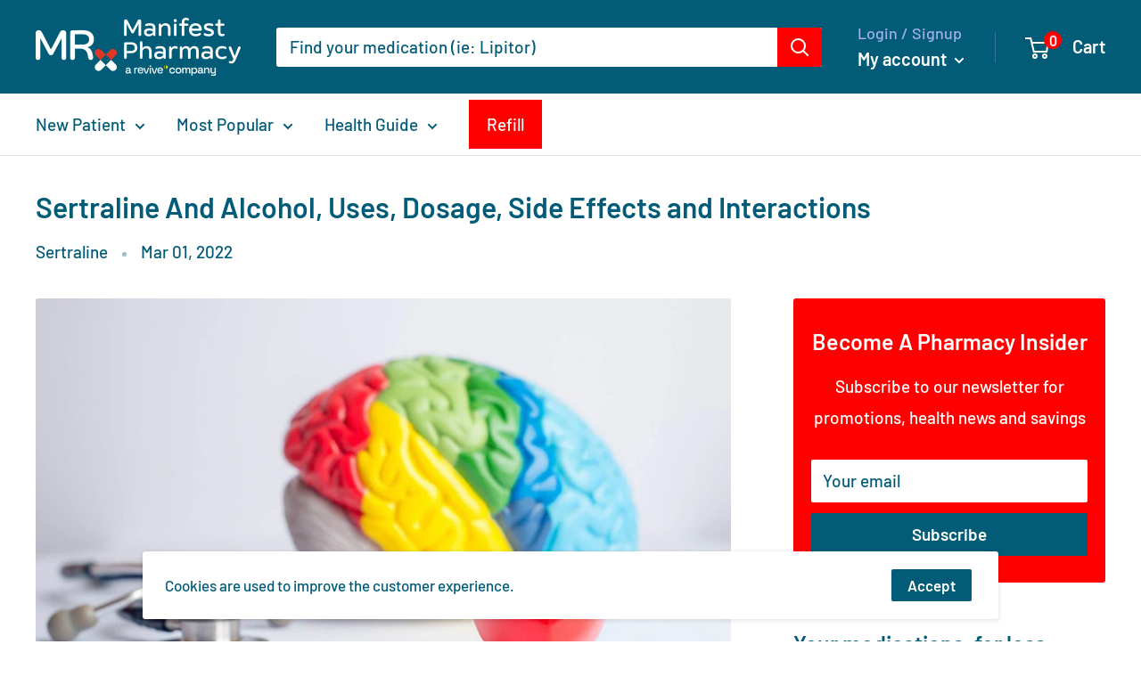

--- FILE ---
content_type: text/css
request_url: https://manifestpharmacy.com/cdn/shop/t/22/assets/custom.css?v=33223954904218624241669048645
body_size: 368
content:
.header__action-item-content,.header__action-item-link,.header__mobile-nav{color:#fff}.product-form__info-item--quantity,.quantity-selector{display:none}@media (max-width: 640px){.form__floating-label{line-height:1.2;height:48px;display:flex;align-items:center;justify-content:center}}.product-form__payment-container>*{width:100%;background:red}.block-swatch.block-swatch--disabled{display:none}.form__label.custom{margin-top:30px;color:#000}.form__label--title{font-size:26px;margin:0;line-height:1.2;color:#000;font-weight:500}.form__label--content p{margin:0;font-size:14px}.form__input--checkbox:checked+label+div{display:none}input+label{cursor:pointer}.select-wrapper__checkbox{display:none;padding-top:0}.form__input--checkbox-dropdown:checked+label+div{display:block}@media (min-width: 641px){#contact_form .form__input-row{flex-wrap:wrap}#contact_form .form__input-row>.form__input-wrapper{flex-basis:48%;margin-bottom:12px}}.form-input__radio--content{display:none;margin-left:20px}.form-input__radio-custom:checked+label+div{display:block}.form-input__radio--wrapper{margin-left:15px;margin-top:10px}.form__input-wrapper.custom-radios{margin-top:20px}.quick-links__image-ie-fix{max-width:50%!important}.nav-bar__item.refill{padding:10px 20px;background:red;color:#fff}.nav-bar__item.refill:hover a{color:#fff}.search-bar__filter{display:none}.product-meta{display:flex;flex-wrap:wrap;align-items:center}.product-meta>.h1{margin:0}.product-meta>.product-meta__required{position:relative;color:#fff;font-size:14px;display:inline-flex;align-items:center;justify-content:center;height:30px;margin-left:10px}.product-meta>.product-meta__required>span{background:red;padding:5px 10px}.product-meta>.product-meta__required img{cursor:pointer}.product-meta__hover{display:none;position:absolute;left:100%;top:0;background:#025c77;padding:5px 10px;transform:translateY(-100%);width:150px;line-height:1.4}.product-meta>.product-meta__required a{background:#015d77;padding:5px 10px;margin-left:5px}@media (max-width: 640px){.product-meta__hover{transform:translate(-100%,-100%);top:-15px}}.collection-item__text{display:block;text-align:center;border-radius:20px}.custom-form__error{font-size:14px;color:red}[data-section-type=rich-text] .button--primary,.image-with-text .button--primary{background:red;border-radius:30px}.bullet .image-with-text__text-aligner p{position:relative;padding-left:40px}.no-first.bullet .image-with-text__text-aligner p:first-child{padding-left:0}.no-first.bullet .heading{text-align:center;font-size:38px}@media (max-width: 640px){.no-first.bullet .heading{max-width:320px;margin:0 auto 14px}}.bullet .image-with-text__text-aligner p:before{content:"";position:absolute;width:25px;height:38px;background:url(/cdn/shop/files/newcirclecheckmark.png) no-repeat center;background-size:contain;left:0}.bullet.no-first .image-with-text__text-aligner p:first-child:before{display:none}.section.mg-0{margin-top:-50px}.home-honeybee{position:relative;width:100vw;left:50%;transform:translate(-50%);background:#015d77;padding:80px 0}.home-honeybee__wrapper{max-width:720px;margin:auto;padding:0 20px}.home-honeybee__title{font-size:42px!important;color:#fff!important;text-align:center}.home-honeybee__content{display:flex;justify-content:center}.home-honeybee__left{text-align:center;flex-basis:50%;border-right:1px solid #fff}.home-honeybee__right{text-align:center;flex-basis:50%}.home-honeybee__price{color:#fff;font-size:70px;margin:0}.home-honeybee__price-content{color:#fff;font-size:24px;line-height:1.4;max-width:240px;margin:auto}.home-honeybee__footer{color:#fff;text-align:center;margin-top:50px}@media (max-width: 640px){.home-honeybee__title{font-size:24px!important}.home-honeybee__price{font-size:40px}.home-honeybee__price-content{font-size:18px;max-width:80%}.section__title{text-align:center}}
/*# sourceMappingURL=/cdn/shop/t/22/assets/custom.css.map?v=33223954904218624241669048645 */


--- FILE ---
content_type: text/javascript
request_url: https://manifestpharmacy.com/cdn/shop/t/22/assets/custom.js?v=102476495355921946141669048645
body_size: -599
content:
//# sourceMappingURL=/cdn/shop/t/22/assets/custom.js.map?v=102476495355921946141669048645
